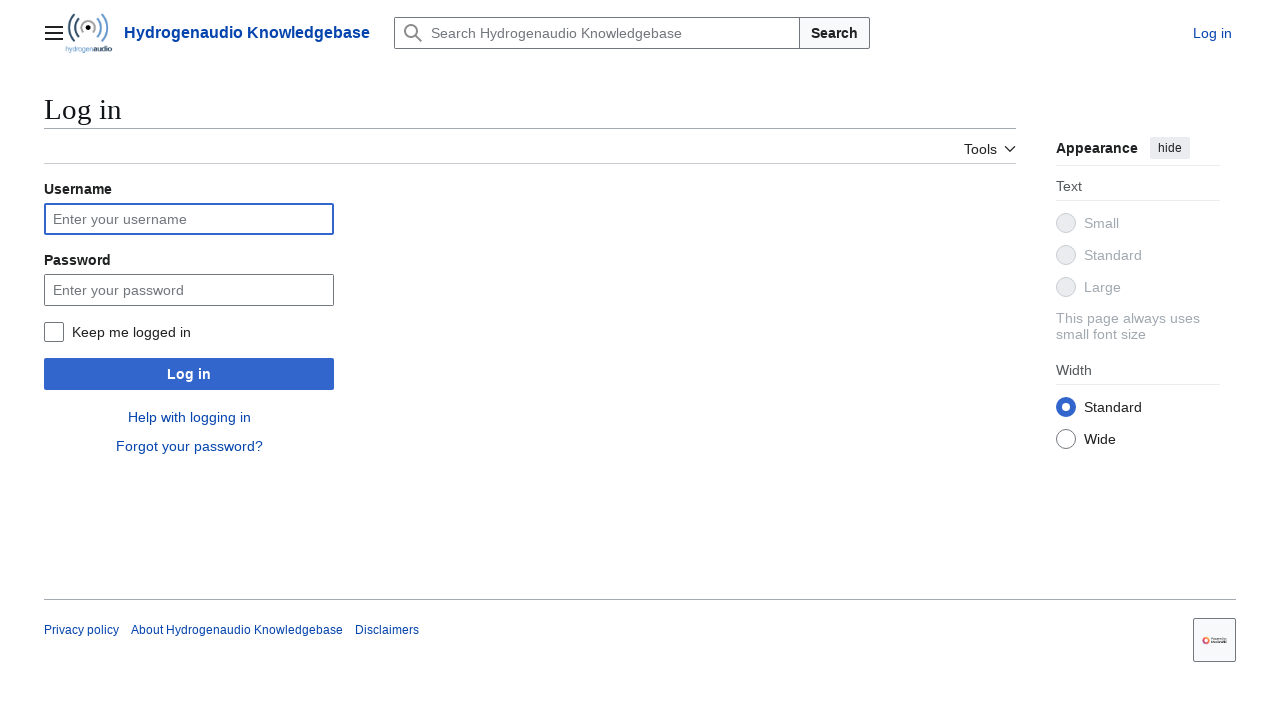

--- FILE ---
content_type: text/javascript; charset=utf-8
request_url: https://wiki.hydrogenaudio.org/load.php?lang=en&modules=startup&only=scripts&raw=1&safemode=1&skin=vector-2022
body_size: 38111
content:
function isCompatible(){return!!('querySelector'in document&&'localStorage'in window&&typeof Promise==='function'&&Promise.prototype['finally']&&(function(){try{new Function('(a = 0) => a');return true;}catch(e){return false;}}())&&/./g.flags==='g');}if(!isCompatible()){document.documentElement.className=document.documentElement.className.replace(/(^|\s)client-js(\s|$)/,'$1client-nojs$2');while(window.NORLQ&&NORLQ[0]){NORLQ.shift()();}NORLQ={push:function(fn){fn();}};RLQ={push:function(){}};}else{if(window.performance&&performance.mark){performance.mark('mwStartup');}(function(){'use strict';var con=window.console;function Map(){this.values=Object.create(null);}Map.prototype={constructor:Map,get:function(selection,fallback){if(arguments.length<2){fallback=null;}if(typeof selection==='string'){return selection in this.values?this.values[selection]:fallback;}var results;if(Array.isArray(selection)){results={};for(var i=0;i<selection.length;i++){if(typeof selection[i]==='string'){results[selection[i]]=selection[i]in this.values?
this.values[selection[i]]:fallback;}}return results;}if(selection===undefined){results={};for(var key in this.values){results[key]=this.values[key];}return results;}return fallback;},set:function(selection,value){if(arguments.length>1){if(typeof selection==='string'){this.values[selection]=value;return true;}}else if(typeof selection==='object'){for(var key in selection){this.values[key]=selection[key];}return true;}return false;},exists:function(selection){return typeof selection==='string'&&selection in this.values;}};var log=function(){};log.warn=Function.prototype.bind.call(con.warn,con);var mw={now:function(){var perf=window.performance;var navStart=perf&&perf.timing&&perf.timing.navigationStart;mw.now=navStart&&perf.now?function(){return navStart+perf.now();}:Date.now;return mw.now();},trackQueue:[],trackError:function(data){if(mw.track){mw.track('resourceloader.exception',data);}else{mw.trackQueue.push({topic:'resourceloader.exception',args:[data]});}var e=data.exception;var msg=(e?'Exception':'Error')+
' in '+data.source+(data.module?' in module '+data.module:'')+(e?':':'.');con.log(msg);if(e){con.warn(e);}},Map:Map,config:new Map(),messages:new Map(),templates:new Map(),log:log};window.mw=window.mediaWiki=mw;window.QUnit=undefined;}());(function(){'use strict';var store,hasOwn=Object.hasOwnProperty;function fnv132(str){var hash=0x811C9DC5;for(var i=0;i<str.length;i++){hash+=(hash<<1)+(hash<<4)+(hash<<7)+(hash<<8)+(hash<<24);hash^=str.charCodeAt(i);}hash=(hash>>>0).toString(36).slice(0,5);while(hash.length<5){hash='0'+hash;}return hash;}var registry=Object.create(null),sources=Object.create(null),handlingPendingRequests=false,pendingRequests=[],queue=[],jobs=[],willPropagate=false,errorModules=[],baseModules=["jquery","mediawiki.base"],marker=document.querySelector('meta[name="ResourceLoaderDynamicStyles"]'),lastCssBuffer;function addToHead(el,nextNode){if(nextNode&&nextNode.parentNode){nextNode.parentNode.insertBefore(el,nextNode);}else{document.head.appendChild(el);}}function newStyleTag(text,nextNode){
var el=document.createElement('style');el.appendChild(document.createTextNode(text));addToHead(el,nextNode);return el;}function flushCssBuffer(cssBuffer){if(cssBuffer===lastCssBuffer){lastCssBuffer=null;}newStyleTag(cssBuffer.cssText,marker);for(var i=0;i<cssBuffer.callbacks.length;i++){cssBuffer.callbacks[i]();}}function addEmbeddedCSS(cssText,callback){if(!lastCssBuffer||cssText.startsWith('@import')){lastCssBuffer={cssText:'',callbacks:[]};requestAnimationFrame(flushCssBuffer.bind(null,lastCssBuffer));}lastCssBuffer.cssText+='\n'+cssText;lastCssBuffer.callbacks.push(callback);}function getCombinedVersion(modules){var hashes=modules.reduce(function(result,module){return result+registry[module].version;},'');return fnv132(hashes);}function allReady(modules){for(var i=0;i<modules.length;i++){if(mw.loader.getState(modules[i])!=='ready'){return false;}}return true;}function allWithImplicitReady(module){return allReady(registry[module].dependencies)&&(baseModules.includes(module)||allReady(baseModules));
}function anyFailed(modules){for(var i=0;i<modules.length;i++){var state=mw.loader.getState(modules[i]);if(state==='error'||state==='missing'){return modules[i];}}return false;}function doPropagation(){var didPropagate=true;var module;while(didPropagate){didPropagate=false;while(errorModules.length){var errorModule=errorModules.shift(),baseModuleError=baseModules.includes(errorModule);for(module in registry){if(registry[module].state!=='error'&&registry[module].state!=='missing'){if(baseModuleError&&!baseModules.includes(module)){registry[module].state='error';didPropagate=true;}else if(registry[module].dependencies.includes(errorModule)){registry[module].state='error';errorModules.push(module);didPropagate=true;}}}}for(module in registry){if(registry[module].state==='loaded'&&allWithImplicitReady(module)){execute(module);didPropagate=true;}}for(var i=0;i<jobs.length;i++){var job=jobs[i];var failed=anyFailed(job.dependencies);if(failed!==false||allReady(job.dependencies)){jobs.splice(i,1);
i-=1;try{if(failed!==false&&job.error){job.error(new Error('Failed dependency: '+failed),job.dependencies);}else if(failed===false&&job.ready){job.ready();}}catch(e){mw.trackError({exception:e,source:'load-callback'});}didPropagate=true;}}}willPropagate=false;}function setAndPropagate(module,state){registry[module].state=state;if(state==='ready'){store.add(module);}else if(state==='error'||state==='missing'){errorModules.push(module);}else if(state!=='loaded'){return;}if(willPropagate){return;}willPropagate=true;mw.requestIdleCallback(doPropagation,{timeout:1});}function sortDependencies(module,resolved,unresolved){if(!(module in registry)){throw new Error('Unknown module: '+module);}if(typeof registry[module].skip==='string'){var skip=(new Function(registry[module].skip)());registry[module].skip=!!skip;if(skip){registry[module].dependencies=[];setAndPropagate(module,'ready');return;}}if(!unresolved){unresolved=new Set();}var deps=registry[module].dependencies;unresolved.add(module);
for(var i=0;i<deps.length;i++){if(!resolved.includes(deps[i])){if(unresolved.has(deps[i])){throw new Error('Circular reference detected: '+module+' -> '+deps[i]);}sortDependencies(deps[i],resolved,unresolved);}}resolved.push(module);}function resolve(modules){var resolved=baseModules.slice();for(var i=0;i<modules.length;i++){sortDependencies(modules[i],resolved);}return resolved;}function resolveStubbornly(modules){var resolved=baseModules.slice();for(var i=0;i<modules.length;i++){var saved=resolved.slice();try{sortDependencies(modules[i],resolved);}catch(err){resolved=saved;mw.log.warn('Skipped unavailable module '+modules[i]);if(modules[i]in registry){mw.trackError({exception:err,source:'resolve'});}}}return resolved;}function resolveRelativePath(relativePath,basePath){var relParts=relativePath.match(/^((?:\.\.?\/)+)(.*)$/);if(!relParts){return null;}var baseDirParts=basePath.split('/');baseDirParts.pop();var prefixes=relParts[1].split('/');prefixes.pop();var prefix;var reachedRoot=false;
while((prefix=prefixes.pop())!==undefined){if(prefix==='..'){reachedRoot=!baseDirParts.length||reachedRoot;if(!reachedRoot){baseDirParts.pop();}else{baseDirParts.push(prefix);}}}return(baseDirParts.length?baseDirParts.join('/')+'/':'')+relParts[2];}function makeRequireFunction(moduleObj,basePath){return function require(moduleName){var fileName=resolveRelativePath(moduleName,basePath);if(fileName===null){return mw.loader.require(moduleName);}if(hasOwn.call(moduleObj.packageExports,fileName)){return moduleObj.packageExports[fileName];}var scriptFiles=moduleObj.script.files;if(!hasOwn.call(scriptFiles,fileName)){throw new Error('Cannot require undefined file '+fileName);}var result,fileContent=scriptFiles[fileName];if(typeof fileContent==='function'){var moduleParam={exports:{}};fileContent(makeRequireFunction(moduleObj,fileName),moduleParam,moduleParam.exports);result=moduleParam.exports;}else{result=fileContent;}moduleObj.packageExports[fileName]=result;return result;};}function addScript(src,callback,modules){
var script=document.createElement('script');script.src=src;function onComplete(){if(script.parentNode){script.parentNode.removeChild(script);}if(callback){callback();callback=null;}}script.onload=onComplete;script.onerror=function(){onComplete();if(modules){for(var i=0;i<modules.length;i++){setAndPropagate(modules[i],'error');}}};document.head.appendChild(script);return script;}function queueModuleScript(src,moduleName,callback){pendingRequests.push(function(){if(moduleName!=='jquery'){window.require=mw.loader.require;window.module=registry[moduleName].module;}addScript(src,function(){delete window.module;callback();if(pendingRequests[0]){pendingRequests.shift()();}else{handlingPendingRequests=false;}});});if(!handlingPendingRequests&&pendingRequests[0]){handlingPendingRequests=true;pendingRequests.shift()();}}function addLink(url,media,nextNode){var el=document.createElement('link');el.rel='stylesheet';if(media){el.media=media;}el.href=url;addToHead(el,nextNode);return el;}function globalEval(code){
var script=document.createElement('script');script.text=code;document.head.appendChild(script);script.parentNode.removeChild(script);}function indirectEval(code){(1,eval)(code);}function enqueue(dependencies,ready,error){if(allReady(dependencies)){if(ready){ready();}return;}var failed=anyFailed(dependencies);if(failed!==false){if(error){error(new Error('Dependency '+failed+' failed to load'),dependencies);}return;}if(ready||error){jobs.push({dependencies:dependencies.filter(function(module){var state=registry[module].state;return state==='registered'||state==='loaded'||state==='loading'||state==='executing';}),ready:ready,error:error});}dependencies.forEach(function(module){if(registry[module].state==='registered'&&!queue.includes(module)){queue.push(module);}});mw.loader.work();}function execute(module){if(registry[module].state!=='loaded'){throw new Error('Module in state "'+registry[module].state+'" may not execute: '+module);}registry[module].state='executing';var runScript=function(){
var script=registry[module].script;var markModuleReady=function(){setAndPropagate(module,'ready');};var nestedAddScript=function(arr,offset){if(offset>=arr.length){markModuleReady();return;}queueModuleScript(arr[offset],module,function(){nestedAddScript(arr,offset+1);});};try{if(Array.isArray(script)){nestedAddScript(script,0);}else if(typeof script==='function'){if(module==='jquery'){script();}else{script(window.$,window.$,mw.loader.require,registry[module].module);}markModuleReady();}else if(typeof script==='object'&&script!==null){var mainScript=script.files[script.main];if(typeof mainScript!=='function'){throw new Error('Main file in module '+module+' must be a function');}mainScript(makeRequireFunction(registry[module],script.main),registry[module].module,registry[module].module.exports);markModuleReady();}else if(typeof script==='string'){globalEval(script);markModuleReady();}else{markModuleReady();}}catch(e){setAndPropagate(module,'error');mw.trackError({exception:e,module:module,
source:'module-execute'});}};if(registry[module].deprecationWarning){mw.log.warn(registry[module].deprecationWarning);}if(registry[module].messages){mw.messages.set(registry[module].messages);}if(registry[module].templates){mw.templates.set(module,registry[module].templates);}var cssPending=0;var cssHandle=function(){cssPending++;return function(){cssPending--;if(cssPending===0){var runScriptCopy=runScript;runScript=undefined;runScriptCopy();}};};var style=registry[module].style;if(style){if('css'in style){for(var i=0;i<style.css.length;i++){addEmbeddedCSS(style.css[i],cssHandle());}}if('url'in style){for(var media in style.url){var urls=style.url[media];for(var j=0;j<urls.length;j++){addLink(urls[j],media,marker);}}}}if(module==='user'){var siteDeps;var siteDepErr;try{siteDeps=resolve(['site']);}catch(e){siteDepErr=e;runScript();}if(!siteDepErr){enqueue(siteDeps,runScript,runScript);}}else if(cssPending===0){runScript();}}function sortQuery(o){var sorted={};var list=[];for(var key in o){
list.push(key);}list.sort();for(var i=0;i<list.length;i++){sorted[list[i]]=o[list[i]];}return sorted;}function buildModulesString(moduleMap){var str=[];var list=[];var p;function restore(suffix){return p+suffix;}for(var prefix in moduleMap){p=prefix===''?'':prefix+'.';str.push(p+moduleMap[prefix].join(','));list.push.apply(list,moduleMap[prefix].map(restore));}return{str:str.join('|'),list:list};}function makeQueryString(params){var str='';for(var key in params){str+=(str?'&':'')+encodeURIComponent(key)+'='+encodeURIComponent(params[key]);}return str;}function batchRequest(batch){if(!batch.length){return;}var sourceLoadScript,currReqBase,moduleMap;function doRequest(){var query=Object.create(currReqBase),packed=buildModulesString(moduleMap);query.modules=packed.str;query.version=getCombinedVersion(packed.list);query=sortQuery(query);addScript(sourceLoadScript+'?'+makeQueryString(query),null,packed.list);}batch.sort();var reqBase={"lang":"en","skin":"vector-2022"};var splits=Object.create(null);
for(var b=0;b<batch.length;b++){var bSource=registry[batch[b]].source;var bGroup=registry[batch[b]].group;if(!splits[bSource]){splits[bSource]=Object.create(null);}if(!splits[bSource][bGroup]){splits[bSource][bGroup]=[];}splits[bSource][bGroup].push(batch[b]);}for(var source in splits){sourceLoadScript=sources[source];for(var group in splits[source]){var modules=splits[source][group];currReqBase=Object.create(reqBase);if(group===0&&mw.config.get('wgUserName')!==null){currReqBase.user=mw.config.get('wgUserName');}var currReqBaseLength=makeQueryString(currReqBase).length+23;var length=0;moduleMap=Object.create(null);for(var i=0;i<modules.length;i++){var lastDotIndex=modules[i].lastIndexOf('.'),prefix=modules[i].slice(0,Math.max(0,lastDotIndex)),suffix=modules[i].slice(lastDotIndex+1),bytesAdded=moduleMap[prefix]?suffix.length+3:modules[i].length+3;if(length&&length+currReqBaseLength+bytesAdded>mw.loader.maxQueryLength){doRequest();length=0;moduleMap=Object.create(null);}if(!moduleMap[prefix]){
moduleMap[prefix]=[];}length+=bytesAdded;moduleMap[prefix].push(suffix);}doRequest();}}}function asyncEval(implementations,cb,offset){if(!implementations.length){return;}offset=offset||0;mw.requestIdleCallback(function(deadline){asyncEvalTask(deadline,implementations,cb,offset);});}function asyncEvalTask(deadline,implementations,cb,offset){for(var i=offset;i<implementations.length;i++){if(deadline.timeRemaining()<=0){asyncEval(implementations,cb,i);return;}try{indirectEval(implementations[i]);}catch(err){cb(err);}}}function getModuleKey(module){return module in registry?(module+'@'+registry[module].version):null;}function splitModuleKey(key){var index=key.lastIndexOf('@');if(index===-1||index===0){return{name:key,version:''};}return{name:key.slice(0,index),version:key.slice(index+1)};}function registerOne(module,version,dependencies,group,source,skip){if(module in registry){throw new Error('module already registered: '+module);}registry[module]={module:{exports:{}},packageExports:{},
version:version||'',dependencies:dependencies||[],group:typeof group==='undefined'?null:group,source:typeof source==='string'?source:'local',state:'registered',skip:typeof skip==='string'?skip:null};}mw.loader={moduleRegistry:registry,maxQueryLength:2000,addStyleTag:newStyleTag,addScriptTag:addScript,addLinkTag:addLink,enqueue:enqueue,resolve:resolve,work:function(){store.init();var q=queue.length,storedImplementations=[],storedNames=[],requestNames=[],batch=new Set();while(q--){var module=queue[q];if(mw.loader.getState(module)==='registered'&&!batch.has(module)){registry[module].state='loading';batch.add(module);var implementation=store.get(module);if(implementation){storedImplementations.push(implementation);storedNames.push(module);}else{requestNames.push(module);}}}queue=[];asyncEval(storedImplementations,function(err){store.stats.failed++;store.clear();mw.trackError({exception:err,source:'store-eval'});var failed=storedNames.filter(function(name){return registry[name].state==='loading';
});batchRequest(failed);});batchRequest(requestNames);},addSource:function(ids){for(var id in ids){if(id in sources){throw new Error('source already registered: '+id);}sources[id]=ids[id];}},register:function(modules){if(typeof modules!=='object'){registerOne.apply(null,arguments);return;}function resolveIndex(dep){return typeof dep==='number'?modules[dep][0]:dep;}for(var i=0;i<modules.length;i++){var deps=modules[i][2];if(deps){for(var j=0;j<deps.length;j++){deps[j]=resolveIndex(deps[j]);}}registerOne.apply(null,modules[i]);}},implement:function(module,script,style,messages,templates,deprecationWarning){var split=splitModuleKey(module),name=split.name,version=split.version;if(!(name in registry)){mw.loader.register(name);}if(registry[name].script!==undefined){throw new Error('module already implemented: '+name);}registry[name].version=version;registry[name].declarator=null;registry[name].script=script;registry[name].style=style;registry[name].messages=messages;registry[name].templates=templates;
registry[name].deprecationWarning=deprecationWarning;if(registry[name].state!=='error'&&registry[name].state!=='missing'){setAndPropagate(name,'loaded');}},impl:function(declarator){var data=declarator(),module=data[0],script=data[1]||null,style=data[2]||null,messages=data[3]||null,templates=data[4]||null,deprecationWarning=data[5]||null,split=splitModuleKey(module),name=split.name,version=split.version;if(!(name in registry)){mw.loader.register(name);}if(registry[name].script!==undefined){throw new Error('module already implemented: '+name);}registry[name].version=version;registry[name].declarator=declarator;registry[name].script=script;registry[name].style=style;registry[name].messages=messages;registry[name].templates=templates;registry[name].deprecationWarning=deprecationWarning;if(registry[name].state!=='error'&&registry[name].state!=='missing'){setAndPropagate(name,'loaded');}},load:function(modules,type){if(typeof modules==='string'&&/^(https?:)?\/?\//.test(modules)){if(type==='text/css'){
addLink(modules);}else if(type==='text/javascript'||type===undefined){addScript(modules);}else{throw new Error('Invalid type '+type);}}else{modules=typeof modules==='string'?[modules]:modules;enqueue(resolveStubbornly(modules));}},state:function(states){for(var module in states){if(!(module in registry)){mw.loader.register(module);}setAndPropagate(module,states[module]);}},getState:function(module){return module in registry?registry[module].state:null;},require:function(moduleName){if(moduleName.startsWith('./')||moduleName.startsWith('../')){throw new Error('Module names cannot start with "./" or "../". Did you mean to use Package files?');}var path;if(window.QUnit){var paths=moduleName.startsWith('@')?/^(@[^/]+\/[^/]+)\/(.*)$/.exec(moduleName):/^([^/]+)\/(.*)$/.exec(moduleName);if(paths){moduleName=paths[1];path=paths[2];}}if(mw.loader.getState(moduleName)!=='ready'){throw new Error('Module "'+moduleName+'" is not loaded');}return path?makeRequireFunction(registry[moduleName],'')('./'+path):
registry[moduleName].module.exports;}};var hasPendingFlush=false,hasPendingWrites=false;function flushWrites(){while(store.queue.length){store.set(store.queue.shift());}if(hasPendingWrites){store.prune();try{localStorage.removeItem(store.key);localStorage.setItem(store.key,JSON.stringify({items:store.items,vary:store.vary,asOf:Math.ceil(Date.now()/1e7)}));}catch(e){mw.trackError({exception:e,source:'store-localstorage-update'});}}hasPendingFlush=hasPendingWrites=false;}mw.loader.store=store={enabled:null,items:{},queue:[],stats:{hits:0,misses:0,expired:0,failed:0},key:"MediaWikiModuleStore:wiki_2024",vary:"vector-2022:2:1:en",init:function(){if(this.enabled===null){this.enabled=false;if(false){this.load();}else{this.clear();}}},load:function(){try{var raw=localStorage.getItem(this.key);this.enabled=true;var data=JSON.parse(raw);if(data&&data.vary===this.vary&&data.items&&Date.now()<(data.asOf*1e7)+259e7){this.items=data.items;}}catch(e){}},get:function(module){if(this.enabled){var key=getModuleKey(module);
if(key in this.items){this.stats.hits++;return this.items[key];}this.stats.misses++;}return false;},add:function(module){if(this.enabled){this.queue.push(module);this.requestUpdate();}},set:function(module){var descriptor=registry[module],key=getModuleKey(module);if(key in this.items||!descriptor||descriptor.state!=='ready'||!descriptor.version||descriptor.group===1||descriptor.group===0||!descriptor.declarator){return;}var script=String(descriptor.declarator);if(script.length>1e5){return;}var srcParts=['mw.loader.impl(',script,');\n'];if(true){srcParts.push('// Saved in localStorage at ',(new Date()).toISOString(),'\n');var sourceLoadScript=sources[descriptor.source];var query=Object.create({"lang":"en","skin":"vector-2022"});query.modules=module;query.version=getCombinedVersion([module]);query=sortQuery(query);srcParts.push('//# sourceURL=',(new URL(sourceLoadScript,location)).href,'?',makeQueryString(query),'\n');query.sourcemap='1';query=sortQuery(query);srcParts.push(
'//# sourceMappingURL=',sourceLoadScript,'?',makeQueryString(query));}this.items[key]=srcParts.join('');hasPendingWrites=true;},prune:function(){for(var key in this.items){if(getModuleKey(splitModuleKey(key).name)!==key){this.stats.expired++;delete this.items[key];}}},clear:function(){this.items={};try{localStorage.removeItem(this.key);}catch(e){}},requestUpdate:function(){if(!hasPendingFlush){hasPendingFlush=setTimeout(function(){mw.requestIdleCallback(flushWrites);},2000);}}};}());mw.requestIdleCallbackInternal=function(callback){setTimeout(function(){var start=mw.now();callback({didTimeout:false,timeRemaining:function(){return Math.max(0,50-(mw.now()-start));}});},1);};mw.requestIdleCallback=window.requestIdleCallback?window.requestIdleCallback.bind(window):mw.requestIdleCallbackInternal;(function(){var queue;mw.loader.addSource({"local":"/load.php"});mw.loader.register([["user.options","12s5i",[],1],["mediawiki.skinning.interface","1s4fw"],["jquery.makeCollapsible.styles","5w8l3"],["mediawiki.skinning.content.parsoid","1plgr"],["mediawiki.skinning.typeaheadSearch","7qajv",[29]],["web2017-polyfills","174re",[],null,null,"return'IntersectionObserver'in window\u0026\u0026typeof fetch==='function'\u0026\u0026typeof URL==='function'\u0026\u0026'toJSON'in URL.prototype;"],["jquery","xt2am"],["mediawiki.base","liki3",[6]],["jquery.chosen","1ft2a"],["jquery.client","5k8ja"],["jquery.confirmable","opab7",[99]],["jquery.highlightText","9qzq7",[73]],["jquery.i18n","1tati",[98]],["jquery.lengthLimit","tlk9z",[56]],["jquery.makeCollapsible","19o73",[2,73]],["jquery.spinner","iute0",[16]],["jquery.spinner.styles","1t9kh"],["jquery.suggestions","69w39",[11]],["jquery.tablesorter","10glk",[19,100,73]],["jquery.tablesorter.styles","zkbtz"],["jquery.textSelection","uepdf",[9]],["jquery.ui","1izuh"],["moment","1ylls",[96,73]],["vue","17txg",[107]],["vuex","16fjm",[23]],["pinia","17tzw",[23]],["@wikimedia/codex","1nynn",[27,23]],["codex-styles","176o1"],["mediawiki.codex.messagebox.styles","1ggqx"],["mediawiki.codex.typeaheadSearch","1xojy",[23]],["mediawiki.template","72v1k"],["mediawiki.template.mustache","1m2gq",[30]],["mediawiki.apipretty","qt7g6"],["mediawiki.api","sou06",[99]],["mediawiki.content.json","1rsrf"],["mediawiki.confirmCloseWindow","mut9f"],["mediawiki.DateFormatter","1cy3q",[0]],["mediawiki.debug","f5byx",[197]],["mediawiki.diff","19624",[33]],["mediawiki.diff.styles","ddp0m"],["mediawiki.feedback","xe1sh",[341,205]],["mediawiki.feedlink","642xe"],["mediawiki.filewarning","amgzj",[197,209]],["mediawiki.ForeignApi","r63m6",[44]],["mediawiki.ForeignApi.core","1b34f",[33,194]],["mediawiki.helplink","13vr3"],["mediawiki.hlist","artqm"],["mediawiki.htmlform","cg2ee",[170]],["mediawiki.htmlform.ooui","qp5p1",[197]],["mediawiki.htmlform.styles","fftig"],["mediawiki.htmlform.codex.styles","1lhte"],["mediawiki.htmlform.ooui.styles","1f0wt"],["mediawiki.inspect","2ufuk",[56,73]],["mediawiki.notification","1drym",[73,79]],["mediawiki.notification.convertmessagebox","1qfxt",[53]],["mediawiki.notification.convertmessagebox.styles","15u5e"],["mediawiki.String","rowro"],["mediawiki.pager.styles","1tg72"],["mediawiki.pager.codex","as9np"],["mediawiki.pager.codex.styles","18hy4"],["mediawiki.pulsatingdot","1fve2"],["mediawiki.searchSuggest","12eem",[17,33]],["mediawiki.storage","byncp",[73]],["mediawiki.Title","tmqze",[56,73]],["mediawiki.Upload","1kc0u",[33]],["mediawiki.ForeignUpload","1k18n",[43,64]],["mediawiki.Upload.Dialog","sf66o",[67]],["mediawiki.Upload.BookletLayout","1n0ev",[64,22,200,205,210,211]],["mediawiki.ForeignStructuredUpload.BookletLayout","1g42m",[65,67,103,174,167]],["mediawiki.toc","ui5eu",[76]],["mediawiki.Uri","1pngc",[73]],["mediawiki.user","w2qqj",[33,76]],["mediawiki.userSuggest","ba9yz",[17,33]],["mediawiki.util","w08p7",[9,5]],["mediawiki.checkboxtoggle","snz0j"],["mediawiki.checkboxtoggle.styles","vf2f4"],["mediawiki.cookie","h3sjt"],["mediawiki.experiments","15xww"],["mediawiki.editfont.styles","l9cd2"],["mediawiki.visibleTimeout","40nxy"],["mediawiki.action.edit","1jh2u",[20,81,78,170]],["mediawiki.action.edit.styles","19erd"],["mediawiki.action.edit.collapsibleFooter","1bokh",[14,62]],["mediawiki.action.edit.preview","xooxs",[15,109]],["mediawiki.action.history","1c95i",[14]],["mediawiki.action.history.styles","iyopi"],["mediawiki.action.protect","1oj7y",[170]],["mediawiki.action.view.metadata","7cyfe",[94]],["mediawiki.editRecovery.postEdit","eap1o"],["mediawiki.editRecovery.edit","1uk43",[53,166,213]],["mediawiki.action.view.postEdit","26zx1",[53,62,156,197,217]],["mediawiki.action.view.redirect","9jbdf"],["mediawiki.action.view.redirectPage","mcpdo"],["mediawiki.action.edit.editWarning","15on3",[20,35,99]],["mediawiki.action.view.filepage","150xu"],["mediawiki.action.styles","1unbi"],["mediawiki.language","16zu2",[97]],["mediawiki.cldr","1dc8t",[98]],["mediawiki.libs.pluralruleparser","1sv4p"],["mediawiki.jqueryMsg","10m81",[63,96,0]],["mediawiki.language.months","md5qj",[96]],["mediawiki.language.names","34jma",[96]],["mediawiki.language.specialCharacters","5094y",[96]],["mediawiki.libs.jpegmeta","n7h67"],["mediawiki.page.gallery","1pso7",[105,73]],["mediawiki.page.gallery.styles","1efg0"],["mediawiki.page.gallery.slideshow","1q8h5",[200,220,222]],["mediawiki.page.ready","1odj4",[71]],["mediawiki.page.watch.ajax","2bxko",[71]],["mediawiki.page.preview","10o8t",[14,20,38,39,197]],["mediawiki.page.image.pagination","1qg8v",[15,73]],["mediawiki.page.media","1oc5n"],["mediawiki.rcfilters.filters.base.styles","nklp4"],["mediawiki.rcfilters.highlightCircles.seenunseen.styles","cq6vv"],["mediawiki.rcfilters.filters.ui","1fkxq",[14,70,164,206,213,216,217,218,220,221]],["mediawiki.interface.helpers.linker.styles","ovhpa"],["mediawiki.interface.helpers.styles","xjdk2"],["mediawiki.special","irx6m"],["mediawiki.special.apisandbox","th8si",[14,187,171,196]],["mediawiki.special.block","1xfkx",[47,167,186,175,187,184,213]],["mediawiki.misc-authed-ooui","179gl",[15,48,164,170]],["mediawiki.misc-authed-pref","1fmt6",[0]],["mediawiki.misc-authed-curate","anc0a",[8,10,13,15,33]],["mediawiki.special.block.codex","266cv",[26,36,35,25]],["mediawiki.protectionIndicators.styles","mii98"],["mediawiki.special.changeslist","1wl2u"],["mediawiki.special.changeslist.watchlistexpiry","3fiv4",[117,217]],["mediawiki.special.changeslist.enhanced","ifhng"],["mediawiki.special.changeslist.legend","vx7ik"],["mediawiki.special.changeslist.legend.js","13r7x",[76]],["mediawiki.special.contributions","1203g",[14,167,196]],["mediawiki.special.import.styles.ooui","15hlr"],["mediawiki.special.interwiki","1t6ul"],["mediawiki.special.changecredentials","1eqrg"],["mediawiki.special.changeemail","q0qtr"],["mediawiki.special.preferences.ooui","4pdj6",[35,78,54,62,175,170,205]],["mediawiki.special.preferences.styles.ooui","syic8"],["mediawiki.special.editrecovery.styles","1k8hm"],["mediawiki.special.editrecovery","1ak52",[23]],["mediawiki.special.search","5kwbo",[189]],["mediawiki.special.search.commonsInterwikiWidget","twkga",[33]],["mediawiki.special.search.interwikiwidget.styles","7r90c"],["mediawiki.special.search.styles","1y3d3"],["mediawiki.special.unwatchedPages","1tz16",[33]],["mediawiki.special.upload","dsnu8",[15,33,35,103,117,30]],["mediawiki.authenticationPopup","zr443",[15,205]],["mediawiki.authenticationPopup.success","6zddp"],["mediawiki.special.userlogin.common.styles","9z4mh"],["mediawiki.special.userlogin.login.styles","1sitc"],["mediawiki.special.userlogin.authentication-popup","n4u0d"],["mediawiki.special.createaccount","abmoy",[33]],["mediawiki.special.userlogin.signup.styles","zef1m"],["mediawiki.special.userrights","26uuv",[13,54]],["mediawiki.special.watchlist","1it63",[197,217]],["mediawiki.tempUserBanner.styles","3pp37"],["mediawiki.tempUserBanner","eujqo",[99]],["mediawiki.tempUserCreated","ecwit",[73]],["mediawiki.ui","1mqqz"],["mediawiki.ui.checkbox","kwkz2"],["mediawiki.ui.radio","mflx2"],["mediawiki.legacy.messageBox","1urhn"],["mediawiki.ui.button","155zo"],["mediawiki.ui.input","129q1"],["mediawiki.ui.icon","59vxz"],["mediawiki.widgets","s5125",[165,200,210,211]],["mediawiki.widgets.styles","1v3w1"],["mediawiki.widgets.AbandonEditDialog","s3y63",[205]],["mediawiki.widgets.DateInputWidget","14s2k",[168,22,200,222]],["mediawiki.widgets.DateInputWidget.styles","17o2w"],["mediawiki.widgets.DateTimeInputWidget.styles","1r6r1"],["mediawiki.widgets.visibleLengthLimit","4i5bv",[13,197]],["mediawiki.widgets.datetime","1aot5",[169,197,217,221,222]],["mediawiki.widgets.expiry","e4bxs",[171,22,200]],["mediawiki.widgets.CheckMatrixWidget","lhbs6",[197]],["mediawiki.widgets.CategoryMultiselectWidget","1cmfg",[43,200]],["mediawiki.widgets.SelectWithInputWidget","11wi8",[176,200]],["mediawiki.widgets.SelectWithInputWidget.styles","lmwsi"],["mediawiki.widgets.SizeFilterWidget","1bq7m",[178,200]],["mediawiki.widgets.SizeFilterWidget.styles","1bler"],["mediawiki.widgets.MediaSearch","pa8ax",[43,200]],["mediawiki.widgets.Table","hlri2",[200]],["mediawiki.widgets.TagMultiselectWidget","1y5hq",[200]],["mediawiki.widgets.OrderedMultiselectWidget","1rmms",[200]],["mediawiki.widgets.MenuTagMultiselectWidget","5vc6y",[200]],["mediawiki.widgets.UserInputWidget","1l5o4",[200]],["mediawiki.widgets.UsersMultiselectWidget","1nts9",[200]],["mediawiki.widgets.NamespacesMultiselectWidget","1skcg",[164]],["mediawiki.widgets.TitlesMultiselectWidget","1xq8g",[164]],["mediawiki.widgets.TagMultiselectWidget.styles","pqvgn"],["mediawiki.widgets.SearchInputWidget","kfr5t",[61,164,217]],["mediawiki.widgets.SearchInputWidget.styles","1784o"],["mediawiki.widgets.ToggleSwitchWidget","1yf2l",[200]],["mediawiki.watchstar.widgets","mu31q",[196]],["mediawiki.deflate","1kmt8"],["oojs","1u2cw"],["mediawiki.router","1l3dg",[194]],["oojs-ui","19txf",[203,200,205]],["oojs-ui-core","15c6d",[107,194,199,198,207]],["oojs-ui-core.styles","1fa7q"],["oojs-ui-core.icons","zd2lx"],["oojs-ui-widgets","1px1k",[197,202]],["oojs-ui-widgets.styles","1xliq"],["oojs-ui-widgets.icons","19817"],["oojs-ui-toolbars","z9508",[197,204]],["oojs-ui-toolbars.icons","1amu5"],["oojs-ui-windows","1blm7",[197,206]],["oojs-ui-windows.icons","1ubnt"],["oojs-ui.styles.indicators","1bvej"],["oojs-ui.styles.icons-accessibility","z3m64"],["oojs-ui.styles.icons-alerts","pbyxh"],["oojs-ui.styles.icons-content","jbni0"],["oojs-ui.styles.icons-editing-advanced","kx8om"],["oojs-ui.styles.icons-editing-citation","1hm9w"],["oojs-ui.styles.icons-editing-core","n2noc"],["oojs-ui.styles.icons-editing-functions","1y0mh"],["oojs-ui.styles.icons-editing-list","1k25t"],["oojs-ui.styles.icons-editing-styling","1v1gv"],["oojs-ui.styles.icons-interactions","1prt1"],["oojs-ui.styles.icons-layout","l8ucg"],["oojs-ui.styles.icons-location","55yft"],["oojs-ui.styles.icons-media","4cth5"],["oojs-ui.styles.icons-moderation","8p5lb"],["oojs-ui.styles.icons-movement","1wxa5"],["oojs-ui.styles.icons-user","13hlo"],["oojs-ui.styles.icons-wikimedia","u33kz"],["skins.minerva.styles","is5yj"],["skins.minerva.content.styles.images","hesgs"],["skins.minerva.amc.styles","1vqc6"],["skins.minerva.overflow.icons","iqd1v"],["skins.minerva.icons","ipufm"],["skins.minerva.mainPage.styles","1wl5z"],["skins.minerva.userpage.styles","1dm31"],["skins.minerva.personalMenu.icons","1rtad"],["skins.minerva.mainMenu.advanced.icons","1hwsn"],["skins.minerva.loggedin.styles","1pgbm"],["skins.minerva.scripts","1eqer",[77,108,195,62,338,229,225,31]],["skins.minerva.categories.styles","1urhn"],["skins.minerva.codex.styles","ff6et"],["skins.monobook.styles","fmu7v"],["skins.monobook.scripts","13aia",[71,209]],["skins.timeless","1eztr"],["skins.timeless.js","1c0w1"],["skins.vector.search.codex.styles","vejmj"],["skins.vector.search.codex.scripts","62lu9",[242,23]],["skins.vector.search","1263k",[243]],["skins.vector.styles.legacy","1p6ky"],["skins.vector.styles","1bum7"],["skins.vector.icons.js","1pvk8"],["skins.vector.icons","jxwc2"],["skins.vector.clientPreferences","tmzhe",[71]],["skins.vector.js","ppdu3",[77,108,62,249,247]],["skins.vector.legacy.js","1wgbo",[107]],["ext.cite.styles","j7dh2"],["ext.cite.parsoid.styles","tiuoo"],["ext.cite.visualEditor.core","19gbw",[309,317]],["ext.cite.visualEditor","1ft0v",[253,252,254,297,298,317,209,212,217]],["ext.cite.wikiEditor","1u2fn",["ext.wikiEditor",99]],["ext.cite.ux-enhancements","1ten0"],["ext.cite.community-configuration","1lwbs",[23]],["ext.categoryTree","1wafq",[33]],["ext.categoryTree.styles","1esgj"],["ext.math.mathjax","oubzw",[],2],["ext.math.styles","7xrei"],["ext.math.popup","fssud",[43,71]],["mw.widgets.MathWbEntitySelector","usy9o",[43,164,"mw.config.values.wbRepo",205]],["ext.math.visualEditor","o4i3m",[262,309,211]],["ext.math.visualEditor.mathSymbols","r0b91"],["ext.math.visualEditor.chemSymbols","14gru"],["socket.io","f0oz7"],["peerjs","1a7xj"],["dompurify","13psx"],["color-picker","1udyk"],["unicodejs","1pa89"],["papaparse","1b87h"],["rangefix","py825"],["spark-md5","1ewgr"],["ext.visualEditor.supportCheck","mk13r",[],3],["ext.visualEditor.sanitize","1klwy",[270,297],3],["ext.visualEditor.progressBarWidget","170cc",[],3],["ext.visualEditor.tempWikitextEditorWidget","vbaxg",[78,71],3],["ext.visualEditor.desktopArticleTarget.init","wm360",[278,276,279,293,20,107,62],3],["ext.visualEditor.desktopArticleTarget.noscript","1qzfr"],["ext.visualEditor.targetLoader","15qhv",[296,293,20,62,71],3],["ext.visualEditor.desktopTarget","1ptpk",[],3],["ext.visualEditor.desktopArticleTarget","162z8",[300,297,305,283,298,311,99,73],3],["ext.visualEditor.mobileArticleTarget","1fzzn",[300,297,306,298,310,315],3],["ext.visualEditor.collabTarget","bdkdy",[298,304,78,164,217,218],3],["ext.visualEditor.collabTarget.desktop","1v8nd",[286,305,283,311],3],["ext.visualEditor.collabTarget.mobile","gk350",[286,306,310],3],["ext.visualEditor.collabTarget.init","1mm5f",[276,164,196],3],["ext.visualEditor.collabTarget.init.styles","1rppu"],["ext.visualEditor.collab","1jjfb",[271,302,269]],["ext.visualEditor.ve","17m0y",[],3],["ext.visualEditor.track","10mz7",[292],3],["ext.visualEditor.editCheck","9ymj5",[299],3],["ext.visualEditor.core.utils","bw2ja",[293,196],3],["ext.visualEditor.core.utils.parsing","t54hq",[292],3],["ext.visualEditor.base","1rwfd",[295,296,272],3],["ext.visualEditor.mediawiki","18e9j",[297,282,18,339],3],["ext.visualEditor.mwsave","xxzms",[309,13,15,38,39,217],3],["ext.visualEditor.articleTarget","y98jm",[310,299,90,166],3],["ext.visualEditor.data","1cees",[298]],["ext.visualEditor.core","1vvak",[277,276,273,274,275],3],["ext.visualEditor.commentAnnotation","6y11s",[302],3],["ext.visualEditor.rebase","437ds",[271,320,303,223,268],3],["ext.visualEditor.core.desktop","17ufk",[302],3],["ext.visualEditor.core.mobile","1ttqu",[302],3],["ext.visualEditor.welcome","1rlzo",[196],3],["ext.visualEditor.switching","18t80",[196,208,211,213],3],["ext.visualEditor.mwcore","vau2t",[321,298,308,307,116,60,3,164],3],["ext.visualEditor.mwextensions","19txf",[301,331,325,327,312,329,314,326,315,317],3],["ext.visualEditor.mwextensions.desktop","19txf",[310,316,68],3],["ext.visualEditor.mwformatting","1wdn9",[309],3],["ext.visualEditor.mwimage.core","1iygx",[309],3],["ext.visualEditor.mwimage","spal6",[332,313,179,22,220],3],["ext.visualEditor.mwlink","1g1k5",[309],3],["ext.visualEditor.mwmeta","8ksvg",[315,92],3],["ext.visualEditor.mwtransclusion","1jwca",[309,184],3],["treeDiffer","xiskm"],["diffMatchPatch","1s80q"],["ext.visualEditor.checkList","hjjoo",[302],3],["ext.visualEditor.diffing","198gu",[319,302,318],3],["ext.visualEditor.diffPage.init.styles","1wwwe"],["ext.visualEditor.diffLoader","1dei4",[282],3],["ext.visualEditor.diffPage.init","1i1uo",[323,322,196,208,211],3],["ext.visualEditor.language","1etvc",[302,339,101],3],["ext.visualEditor.mwlanguage","1c0du",[302],3],["ext.visualEditor.mwalienextension","1h689",[309],3],["ext.visualEditor.mwwikitext","5dv4j",[315,78],3],["ext.visualEditor.mwgallery","13ulr",[309,105,179,220],3],["ext.visualEditor.mwsignature","kwtjj",[317],3],["ext.visualEditor.icons","19txf",[333,334,209,210,211,213,215,216,217,218,221,222,223,207],3],["ext.visualEditor.icons-licenses","cl3cc"],["ext.visualEditor.moduleIcons","3itj1"],["ext.visualEditor.moduleIndicators","wktfr"],["ext.confirmEdit.editPreview.ipwhitelist.styles","nwoqf"],["ext.confirmEdit.visualEditor","bl2yi",[340]],["ext.confirmEdit.simpleCaptcha","1cj5u"],["mobile.startup","8xdhy",[61]],["jquery.uls.data","335cz"],["ext.confirmEdit.CaptchaInputWidget","w2gis",[197]],["mediawiki.messagePoster","1d2qc",[43]]]);
mw.config.set(window.RLCONF||{});mw.loader.state(window.RLSTATE||{});mw.loader.load(window.RLPAGEMODULES||[]);queue=window.RLQ||[];RLQ=[];RLQ.push=function(fn){if(typeof fn==='function'){fn();}else{RLQ[RLQ.length]=fn;}};while(queue[0]){RLQ.push(queue.shift());}NORLQ={push:function(){}};}());}
